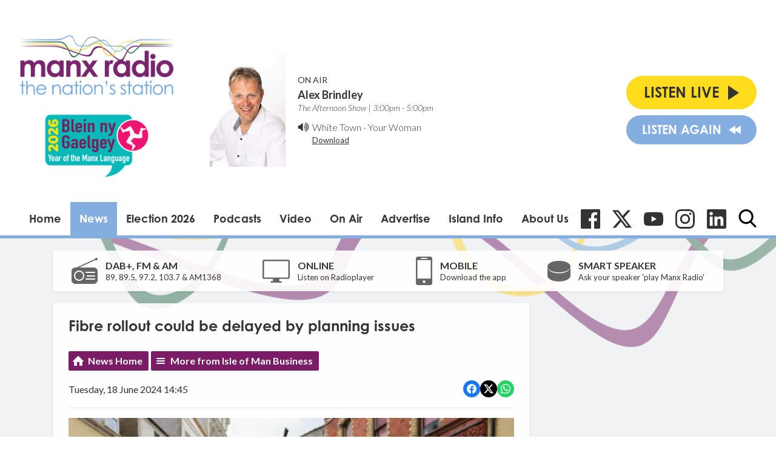

--- FILE ---
content_type: text/html; charset=utf-8
request_url: https://www.google.com/recaptcha/api2/aframe
body_size: 268
content:
<!DOCTYPE HTML><html><head><meta http-equiv="content-type" content="text/html; charset=UTF-8"></head><body><script nonce="B_1QE5qiJQ1Ld8Q5HF3A9g">/** Anti-fraud and anti-abuse applications only. See google.com/recaptcha */ try{var clients={'sodar':'https://pagead2.googlesyndication.com/pagead/sodar?'};window.addEventListener("message",function(a){try{if(a.source===window.parent){var b=JSON.parse(a.data);var c=clients[b['id']];if(c){var d=document.createElement('img');d.src=c+b['params']+'&rc='+(localStorage.getItem("rc::a")?sessionStorage.getItem("rc::b"):"");window.document.body.appendChild(d);sessionStorage.setItem("rc::e",parseInt(sessionStorage.getItem("rc::e")||0)+1);localStorage.setItem("rc::h",'1769008371852');}}}catch(b){}});window.parent.postMessage("_grecaptcha_ready", "*");}catch(b){}</script></body></html>

--- FILE ---
content_type: text/css;charset=utf-8
request_url: https://use.typekit.net/qmg1eor.css
body_size: 434
content:
/*
 * The Typekit service used to deliver this font or fonts for use on websites
 * is provided by Adobe and is subject to these Terms of Use
 * http://www.adobe.com/products/eulas/tou_typekit. For font license
 * information, see the list below.
 *
 * century-gothic:
 *   - http://typekit.com/eulas/00000000000000003b9b1f20
 *   - http://typekit.com/eulas/00000000000000003b9b1f23
 *
 * © 2009-2026 Adobe Systems Incorporated. All Rights Reserved.
 */
/*{"last_published":"2019-01-22 09:58:02 UTC"}*/

@import url("https://p.typekit.net/p.css?s=1&k=qmg1eor&ht=tk&f=39200.39203&a=18657044&app=typekit&e=css");

@font-face {
font-family:"century-gothic";
src:url("https://use.typekit.net/af/471ad1/00000000000000003b9b1f20/27/l?primer=7cdcb44be4a7db8877ffa5c0007b8dd865b3bbc383831fe2ea177f62257a9191&fvd=n7&v=3") format("woff2"),url("https://use.typekit.net/af/471ad1/00000000000000003b9b1f20/27/d?primer=7cdcb44be4a7db8877ffa5c0007b8dd865b3bbc383831fe2ea177f62257a9191&fvd=n7&v=3") format("woff"),url("https://use.typekit.net/af/471ad1/00000000000000003b9b1f20/27/a?primer=7cdcb44be4a7db8877ffa5c0007b8dd865b3bbc383831fe2ea177f62257a9191&fvd=n7&v=3") format("opentype");
font-display:auto;font-style:normal;font-weight:700;font-stretch:normal;
}

@font-face {
font-family:"century-gothic";
src:url("https://use.typekit.net/af/afc5c6/00000000000000003b9b1f23/27/l?primer=7cdcb44be4a7db8877ffa5c0007b8dd865b3bbc383831fe2ea177f62257a9191&fvd=n4&v=3") format("woff2"),url("https://use.typekit.net/af/afc5c6/00000000000000003b9b1f23/27/d?primer=7cdcb44be4a7db8877ffa5c0007b8dd865b3bbc383831fe2ea177f62257a9191&fvd=n4&v=3") format("woff"),url("https://use.typekit.net/af/afc5c6/00000000000000003b9b1f23/27/a?primer=7cdcb44be4a7db8877ffa5c0007b8dd865b3bbc383831fe2ea177f62257a9191&fvd=n4&v=3") format("opentype");
font-display:auto;font-style:normal;font-weight:400;font-stretch:normal;
}

.tk-century-gothic { font-family: "century-gothic",sans-serif; }


--- FILE ---
content_type: application/javascript
request_url: https://ads.aiir.net/pageads?s=147&path_no_tll=%2Fnews%2Fisle-of-man-business%2Ffibre-rollout-could-be-delayed-by-planning-issues%2F&pos%5B%5D=5798&pos%5B%5D=5799&pos%5B%5D=5800&pos%5B%5D=5801&pos%5B%5D=to&pos%5B%5D=cs&service_id=78&callback=_jsonp_1769008369872
body_size: -46
content:
_jsonp_1769008369872({"src":"arm64"});